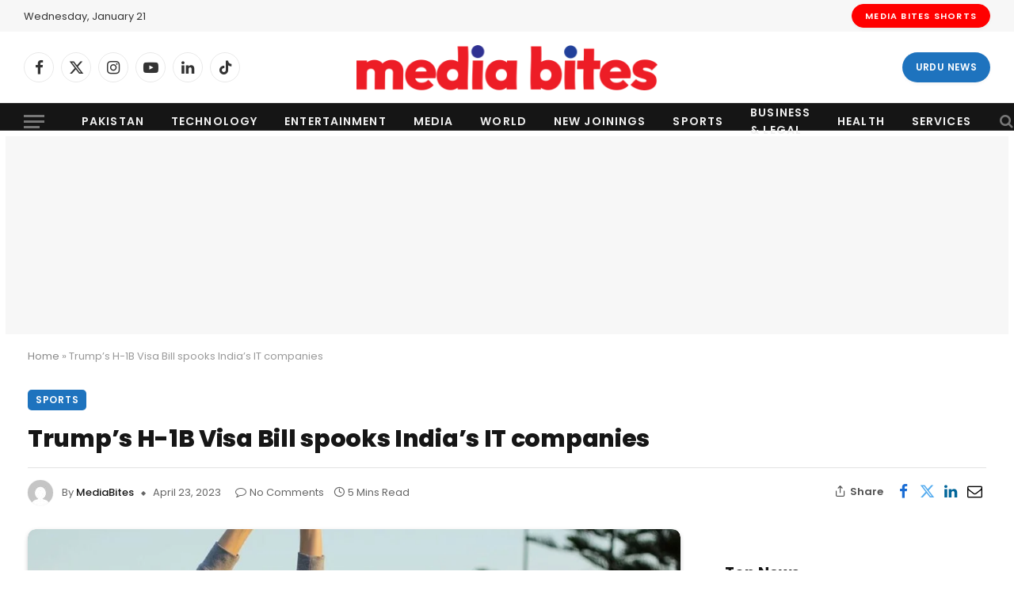

--- FILE ---
content_type: text/html; charset=utf-8
request_url: https://www.google.com/recaptcha/api2/aframe
body_size: 268
content:
<!DOCTYPE HTML><html><head><meta http-equiv="content-type" content="text/html; charset=UTF-8"></head><body><script nonce="2fgpyJrqsRHCW8wDjGzxxg">/** Anti-fraud and anti-abuse applications only. See google.com/recaptcha */ try{var clients={'sodar':'https://pagead2.googlesyndication.com/pagead/sodar?'};window.addEventListener("message",function(a){try{if(a.source===window.parent){var b=JSON.parse(a.data);var c=clients[b['id']];if(c){var d=document.createElement('img');d.src=c+b['params']+'&rc='+(localStorage.getItem("rc::a")?sessionStorage.getItem("rc::b"):"");window.document.body.appendChild(d);sessionStorage.setItem("rc::e",parseInt(sessionStorage.getItem("rc::e")||0)+1);localStorage.setItem("rc::h",'1769010534717');}}}catch(b){}});window.parent.postMessage("_grecaptcha_ready", "*");}catch(b){}</script></body></html>

--- FILE ---
content_type: application/javascript; charset=utf-8
request_url: https://fundingchoicesmessages.google.com/f/AGSKWxW7VfBaExTfsmtGs-exqqMkVWlMzlsNrcBxOVdsePMZSLSvZZ5dXPH_hNN82tJuRbuBya7oSnLAyg_Rn3t0JvfxSLjMw727oglSsD2lC26PIe6F4zJyDLG7i80IlKRtYP9t52W1ESm8McKpGjDiMYxFaM-zxpt2ekCiJMdgVHdHYj9spNVHrR4q_Nge/_-ad-column-/pagepeel_/adhub./topads__ad_integration.
body_size: -1290
content:
window['1dadefc4-6a8e-4258-b844-b53f1c5d4607'] = true;

--- FILE ---
content_type: application/javascript; charset=utf-8
request_url: https://fundingchoicesmessages.google.com/f/AGSKWxUOnq28uLNb4tpcFQfGSRDUkTeBf1j6FdR5a2MrqZ4xWKpGsDTZFrD_FEX3gTrKGwlMCQiM56xqqje-8fZ0MJL912OfJUCD3isx6JhdiEJp35Mdyngb82-StK3yGibE2DRdryYb0w==?fccs=W251bGwsbnVsbCxudWxsLG51bGwsbnVsbCxudWxsLFsxNzY5MDEwNTMzLDgyNDAwMDAwMF0sbnVsbCxudWxsLG51bGwsW251bGwsWzddXSwiaHR0cHM6Ly9tZWRpYWJpdGVzLmNvbS5way90cnVtcHMtaC0xYi12aXNhLWJpbGwtc3Bvb2tzLWluZGlhcy1pdC1jb21wYW5pZXMvIixudWxsLFtbOCwiOW9FQlItNW1xcW8iXSxbOSwiZW4tVVMiXSxbMTksIjIiXSxbMTcsIlswXSJdLFsyNCwiIl0sWzI5LCJmYWxzZSJdXV0
body_size: -210
content:
if (typeof __googlefc.fcKernelManager.run === 'function') {"use strict";this.default_ContributorServingResponseClientJs=this.default_ContributorServingResponseClientJs||{};(function(_){var window=this;
try{
var QH=function(a){this.A=_.t(a)};_.u(QH,_.J);var RH=_.ed(QH);var SH=function(a,b,c){this.B=a;this.params=b;this.j=c;this.l=_.F(this.params,4);this.o=new _.dh(this.B.document,_.O(this.params,3),new _.Qg(_.Qk(this.j)))};SH.prototype.run=function(){if(_.P(this.params,10)){var a=this.o;var b=_.eh(a);b=_.Od(b,4);_.ih(a,b)}a=_.Rk(this.j)?_.be(_.Rk(this.j)):new _.de;_.ee(a,9);_.F(a,4)!==1&&_.G(a,4,this.l===2||this.l===3?1:2);_.Fg(this.params,5)&&(b=_.O(this.params,5),_.hg(a,6,b));return a};var TH=function(){};TH.prototype.run=function(a,b){var c,d;return _.v(function(e){c=RH(b);d=(new SH(a,c,_.A(c,_.Pk,2))).run();return e.return({ia:_.L(d)})})};_.Tk(8,new TH);
}catch(e){_._DumpException(e)}
}).call(this,this.default_ContributorServingResponseClientJs);
// Google Inc.

//# sourceURL=/_/mss/boq-content-ads-contributor/_/js/k=boq-content-ads-contributor.ContributorServingResponseClientJs.en_US.9oEBR-5mqqo.es5.O/d=1/exm=kernel_loader,loader_js_executable/ed=1/rs=AJlcJMwtVrnwsvCgvFVyuqXAo8GMo9641A/m=web_iab_tcf_v2_signal_executable
__googlefc.fcKernelManager.run('\x5b\x5b\x5b8,\x22\x5bnull,\x5b\x5bnull,null,null,\\\x22https:\/\/fundingchoicesmessages.google.com\/f\/AGSKWxUBWunlzYlf9QHGrs7Z_ldIzB6CfHZN5pD2dPDYBS8eousYMZQR9rrWlsYSWyX5XSjN6ZYP7sKDHG2XvSQmJ_NDFVJhPHIB5Rm7z8mHwY-l0jK9xtk2oOPa0rNEbGAzhobBGNz47A\\\\u003d\\\\u003d\\\x22\x5d,null,null,\x5bnull,null,null,\\\x22https:\/\/fundingchoicesmessages.google.com\/el\/AGSKWxVR8_GA5kq7FY-BpYglQGkXA5TdLys8q0GwVUfTJncUOhJj21nOUDKBeQeCtTsifVs5u2zvPtIVABf9AeNMmC_vPQUmrgCqPKQByEdVX9NpkcyNs_6tq52S1ZA8uHkdAaUxExH5Cw\\\\u003d\\\\u003d\\\x22\x5d,null,\x5bnull,\x5b7\x5d\x5d\x5d,\\\x22mediabites.com.pk\\\x22,1,\\\x22en\\\x22,null,null,null,null,1\x5d\x22\x5d\x5d,\x5bnull,null,null,\x22https:\/\/fundingchoicesmessages.google.com\/f\/AGSKWxUgRfrMK70MXphY4NGCB_bgBWsnGwzPKe3T-FDSwAuAd5tTKbFgtp8aVobEwSef_WuxNldYrqvNZmEErhXx8lMFuPecJE_SZjaLCjNdKbR2F0a1BI0Xo97Z0sElC8WDJI3XVeDRfg\\u003d\\u003d\x22\x5d\x5d');}